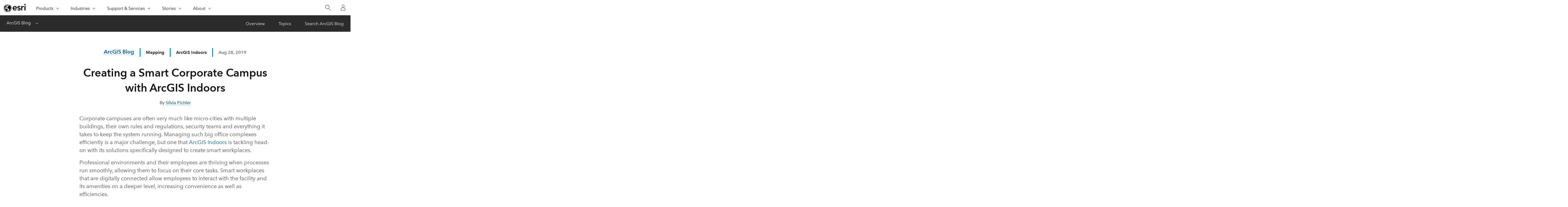

--- FILE ---
content_type: text/javascript
request_url: https://www.esri.com/arcgis-blog/wp-content/themes/arcgis/scripts/search.js
body_size: 309
content:
"use strict";!function(d){d(function(){var n=d(".news-search--result");n.append('<span class="hidden-input-mirror"></span>');var u=d(".hidden-input-mirror"),a=d("#news-search--result-query");m();var i=arcgis_object.authors.map(function(e){return"@"+e.name}),c=arcgis_object.tags.map(function(e){return"#"+e.name}),s=/^(#|@)/,r=[],l=!1;function m(){u.text(a.val())}d.widget("custom.autocomplete",d.ui.autocomplete,{_resizeMenu:function(){this.menu.element.outerWidth(500)}}),a.autocomplete({source:r,minLength:2,_resizeMenu:function(){this.menu.element.outerWidth(500)}}),a.data("autocomplete",!0),a.keyup(function(){var e,t,o=jQuery(this).val();o.length<2?(e=o.match(s),u.width(0),e?(console.log("activate"),r=0==o.indexOf("#")?c:i,a.autocomplete({source:r,minLength:2,select:function(){l=!0},close:function(){l&&(m(),d(".news-search--result-submit").click()),l=!1},_resizeMenu:function(){this.menu.element.outerWidth(500)}}),a.data("autocomplete",!0)):(t=a.data("autocomplete"),console.log("isActive",t),t&&a.autocomplete("destroy").data("autocomplete",!1))):(u.text(o).width("auto"),u.width()>=a.width()?n.addClass("overflow-active"):n.removeClass("overflow-active"))})})}(jQuery);

--- FILE ---
content_type: application/javascript
request_url: https://js.arcgis.com/calcite-components/1.8.0/p-a48cbcc5.js
body_size: 2475
content:
/*!
 * All material copyright ESRI, All Rights Reserved, unless otherwise specified.
 * See https://github.com/Esri/calcite-design-system/blob/main/LICENSE.md for details.
 * v1.8.0
 */
import{c as t,a as n}from"./p-53b66033.js";import{n as e}from"./p-349ad3f8.js";import{c as s}from"./p-9554068f.js";const i=new RegExp("\\.(0+)?$"),r=new RegExp("0+$");class a{constructor(t){if(t instanceof a)return t;const[n,e]=function(t){const n=t.split(/[eE]/);if(1===n.length)return t;const e=+t;if(Number.isSafeInteger(e))return`${e}`;const s="-"===t.charAt(0),r=+n[1],a=n[0].split("."),u=(s?a[0].substring(1):a[0])||"",o=a[1]||"",h=r>0?`${u}${((t,n)=>{const e=n>t.length?`${t}${"0".repeat(n-t.length)}`:t;return`${e.slice(0,n)}.${e.slice(n)}`})(o,r)}`:`${((t,n)=>{const e=Math.abs(n)-t.length,s=e>0?`${"0".repeat(e)}${t}`:t;return`${s.slice(0,n)}.${s.slice(n)}`})(u,r)}${o}`;return`${s?"-":""}${"."===h.charAt(0)?"0":""}${h.replace(i,"").replace(c,"")}`}(t).split(".").concat("");this.value=BigInt(n+e.padEnd(a.DECIMALS,"0").slice(0,a.DECIMALS))+BigInt(a.ROUNDED&&e[a.DECIMALS]>="5"),this.isNegative="-"===t.charAt(0)}getIntegersAndDecimals(){const t=this.value.toString().replace("-","").padStart(a.DECIMALS+1,"0");return{integers:t.slice(0,-a.DECIMALS),decimals:t.slice(-a.DECIMALS).replace(r,"")}}toString(){const{integers:t,decimals:n}=this.getIntegersAndDecimals();return`${this.isNegative?"-":""}${t}${n.length?"."+n:""}`}formatToParts(t){const{integers:n,decimals:e}=this.getIntegersAndDecimals(),s=t.numberFormatter.formatToParts(BigInt(n));return this.isNegative&&s.unshift({type:"minusSign",value:t.minusSign}),e.length&&(s.push({type:"decimal",value:t.decimal}),e.split("").forEach((t=>s.push({type:"fraction",value:t})))),s}format(t){const{integers:n,decimals:e}=this.getIntegersAndDecimals();return`${this.isNegative?t.minusSign:""}${t.numberFormatter.format(BigInt(n))}${e.length?`${t.decimal}${e.split("").map((n=>t.numberFormatter.format(Number(n)))).join("")}`:""}`}add(t){return a.fromBigInt(this.value+new a(t).value)}subtract(t){return a.fromBigInt(this.value-new a(t).value)}multiply(t){return a._divRound(this.value*new a(t).value,a.SHIFT)}divide(t){return a._divRound(this.value*a.SHIFT,new a(t).value)}}function u(t){return!(!t||isNaN(Number(t)))}function o(t){return t&&(n=t,e.some((t=>n.includes(t))))?f(t,(t=>{let n=!1;const s=t.split("").filter(((t,s)=>t.match(/\./g)&&!n?(n=!0,!0):!(!t.match(/\-/g)||0!==s)||e.includes(t))).join("");return u(s)?new a(s).toString():""})):"";var n}a.DECIMALS=100,a.ROUNDED=!0,a.SHIFT=BigInt("1"+"0".repeat(a.DECIMALS)),a._divRound=(t,n)=>a.fromBigInt(t/n+(a.ROUNDED?t*BigInt(2)/n%BigInt(2):BigInt(0))),a.fromBigInt=t=>Object.assign(Object.create(a.prototype),{value:t,isNegative:t<BigInt(0)});const c=/^([-0])0+(?=\d)/,h=/(?!^\.)\.$/,l=/(?!^-)-/g,g=/^-\b0\b\.?0*$/,m=/0*$/,$=t=>f(t,(t=>{const n=t.replace(l,"").replace(h,"").replace(c,"$1");return u(n)?g.test(n)?n:function(t){const n=t.split(".")[1],e=new a(t).toString(),[s,i]=e.split(".");return n&&i!==n?`${s}.${n}`:e}(n):t}));function f(t,n){if(!t)return t;const e=t.toLowerCase().indexOf("e")+1;return e?t.replace(/[eE]*$/g,"").substring(0,e).concat(t.slice(e).replace(/[eE]/g,"")).split(/[eE]/).map(((t,e)=>n(1===e?t.replace(/\./g,""):t))).join("e").replace(/^e/,"1e"):n(t)}function d(t,n,e){const s=n.split(".")[1];if(s){const i=s.match(m)[0];if(i&&e.delocalize(t).length!==n.length&&-1===s.indexOf("e")){const n=e.decimal;return(t=t.includes(n)?t:`${t}${n}`).padEnd(t.length+i.length,e.localize("0"))}}return t}const b="en",p=["ar","bg","bs","ca","cs","da","de","el",b,"es","et","fi","fr","he","hr","hu","id","it","ja","ko","lt","lv","no","nl","pl","pt-BR","pt-PT","ro","ru","sk","sl","sr","sv","th","tr","uk","vi","zh-CN","zh-HK","zh-TW"],w=["ar","bg","bs","ca","cs","da","de","de-AT","de-CH","el",b,"en-AU","en-CA","en-GB","es","es-MX","et","fi","fr","fr-CH","he","hi","hr","hu","id","it","it-CH","ja","ko","lt","lv","mk","no","nl","pl","pt","pt-PT","ro","ru","sk","sl","sr","sv","th","tr","uk","vi","zh-CN","zh-HK","zh-TW"],v=["arab","arabext","bali","beng","deva","fullwide","gujr","guru","hanidec","khmr","knda","laoo","latn","limb","mlym","mong","mymr","orya","tamldec","telu","thai","tibt"],I=t=>v.includes(t),B=(new Intl.NumberFormat).resolvedOptions().numberingSystem,E="arab"!==B&&I(B)?B:"latn",N=t=>I(t)?t:E;function j(t,n="cldr"){const e="cldr"===n?w:p;return t?e.includes(t)?t:"nb"===(t=t.toLowerCase())?"no":"t9n"===n&&"pt"===t?"pt-BR":(t.includes("-")&&(t=t.replace(/(\w+)-(\w+)/,((t,n,e)=>`${n}-${e.toUpperCase()}`)),e.includes(t)||(t=t.split("-")[0])),"zh"===t?"zh-CN":e.includes(t)?t:(console.warn(`Translations for the "${t}" locale are not available and will fall back to the default, English (en).`),b)):b}const k=new Set;function x(n){!function(n){n.effectiveLocale=function(n){return n.el.lang||t(n.el,"[lang]")?.lang||document.documentElement.lang||b}(n)}(n),0===k.size&&R?.observe(document.documentElement,{attributes:!0,attributeFilter:["lang"],subtree:!0}),k.add(n)}function y(t){k.delete(t),0===k.size&&R.disconnect()}const R=s("mutation",(e=>{e.forEach((e=>{const s=e.target;k.forEach((e=>{if(!n(s,e.el))return;const i=t(e.el,"[lang]");if(!i)return void(e.effectiveLocale=b);const r=i.lang;e.effectiveLocale=i.hasAttribute("lang")&&""===r?b:r}))}))})),S=new class{constructor(){this.delocalize=t=>this._numberFormatOptions?f(t,(t=>t.replace(new RegExp(`[${this._minusSign}]`,"g"),"-").replace(new RegExp(`[${this._group}]`,"g"),"").replace(new RegExp(`[${this._decimal}]`,"g"),".").replace(new RegExp(`[${this._digits.join("")}]`,"g"),this._getDigitIndex))):t,this.localize=t=>this._numberFormatOptions?f(t,(t=>u(t.trim())?new a(t.trim()).format(this).replace(new RegExp(`[${this._actualGroup}]`,"g"),this._group):t)):t}get group(){return this._group}get decimal(){return this._decimal}get minusSign(){return this._minusSign}get digits(){return this._digits}get numberFormatter(){return this._numberFormatter}get numberFormatOptions(){return this._numberFormatOptions}set numberFormatOptions(t){if(t.locale=j(t?.locale),t.numberingSystem=N(t?.numberingSystem),!this._numberFormatOptions&&t.locale===b&&t.numberingSystem===E&&2===Object.keys(t).length||JSON.stringify(this._numberFormatOptions)===JSON.stringify(t))return;this._numberFormatOptions=t,this._numberFormatter=new Intl.NumberFormat(this._numberFormatOptions.locale,this._numberFormatOptions),this._digits=[...new Intl.NumberFormat(this._numberFormatOptions.locale,{useGrouping:!1,numberingSystem:this._numberFormatOptions.numberingSystem}).format(9876543210)].reverse();const n=new Map(this._digits.map(((t,n)=>[t,n]))),e=new Intl.NumberFormat(this._numberFormatOptions.locale,{numberingSystem:this._numberFormatOptions.numberingSystem}).formatToParts(-12345678.9);this._actualGroup=e.find((t=>"group"===t.type)).value,this._group=0===this._actualGroup.trim().length||" "==this._actualGroup?" ":this._actualGroup,this._decimal=e.find((t=>"decimal"===t.type)).value,this._minusSign=e.find((t=>"minusSign"===t.type)).value,this._getDigitIndex=t=>n.get(t)}};let z,O;function C(t,n){t=j(t),z||(z=new Map),O!==t&&(z.clear(),O=t);const e=function(t={}){return Object.entries(t).sort((([t],[n])=>t.localeCompare(n))).map((t=>`${t[0]}-${t[1]}`)).flat().join(":")}(n),s=z.get(e);if(s)return s;const i=new Intl.DateTimeFormat(t,n);return z.set(e,i),i}export{a as B,d as a,E as b,x as c,y as d,C as e,N as f,j as g,u as i,S as n,o as p,$ as s}